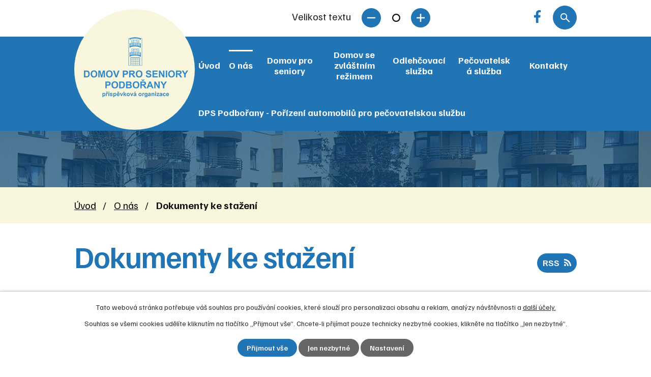

--- FILE ---
content_type: text/html; charset=utf-8
request_url: https://www.domovpodborany.cz/dokumenty-ke-stazeni?noticeOverview-noticesGrid-grid-order=name%3Dd%26added%3Da&noticeOverview-noticesGrid-grid-itemsPerPage=10
body_size: 9223
content:
<!DOCTYPE html>
<html lang="cs" data-lang-system="cs">
	<head>



		<!--[if IE]><meta http-equiv="X-UA-Compatible" content="IE=EDGE"><![endif]-->
			<meta name="viewport" content="width=device-width, initial-scale=1, user-scalable=yes">
			<meta http-equiv="content-type" content="text/html; charset=utf-8" />
			<meta name="robots" content="index,follow" />
			<meta name="author" content="Antee s.r.o." />
			<meta name="description" content="Provozujeme domov pro seniory, domov se zvláštním režimem, odlehčovací službu a terénní pečovatelskou službu pro celé Podbořansko. Navštivte nás." />
			<meta name="viewport" content="width=device-width, initial-scale=1, user-scalable=yes" />
<title>Dokumenty ke stažení | Domov pro seniory Podbořany</title>

		<link rel="stylesheet" type="text/css" href="https://cdn.antee.cz/jqueryui/1.8.20/css/smoothness/jquery-ui-1.8.20.custom.css?v=2" integrity="sha384-969tZdZyQm28oZBJc3HnOkX55bRgehf7P93uV7yHLjvpg/EMn7cdRjNDiJ3kYzs4" crossorigin="anonymous" />
		<link rel="stylesheet" type="text/css" href="/style.php?nid=SkdBSUU=&amp;ver=1752823921" />
		<link rel="stylesheet" type="text/css" href="/css/libs.css?ver=1685025059" />
		<link rel="stylesheet" type="text/css" href="https://cdn.antee.cz/genericons/genericons/genericons.css?v=2" integrity="sha384-DVVni0eBddR2RAn0f3ykZjyh97AUIRF+05QPwYfLtPTLQu3B+ocaZm/JigaX0VKc" crossorigin="anonymous" />

		<script src="/js/jquery/jquery-3.0.0.min.js" ></script>
		<script src="/js/jquery/jquery-migrate-3.1.0.min.js" ></script>
		<script src="/js/jquery/jquery-ui.min.js" ></script>
		<script src="/js/jquery/jquery.ui.touch-punch.min.js" ></script>
		<script src="/js/libs.min.js?ver=1685025059" ></script>
		<script src="/js/ipo.min.js?ver=1685025035" ></script>
			<script src="/js/locales/cs.js?ver=1685013959" ></script>

			<script src='https://www.google.com/recaptcha/api.js?hl=cs&render=explicit' ></script>

		<link href="/aktuality?action=atom" type="application/atom+xml" rel="alternate" title="Aktuality">
		<link href="/dokumenty-ke-stazeni?action=atom" type="application/atom+xml" rel="alternate" title="Dokumenty ke stažení">
		<link href="/rozpocet-a-vyrocni-zpravy?action=atom" type="application/atom+xml" rel="alternate" title="Rozpočet a výroční zprávy">
		<link href="/projekt-dps-podborany-porizeni-automobilu-pro-pecovatelskou-sluzbu-je-spolufinancovan-evropskou-unii-v-ramci-reakce-unie-na-pandemii-covid-19?action=atom" type="application/atom+xml" rel="alternate" title="DPS Podbořany - Pořízení automobilů pro pečovatelskou službu">
		<link href="/kariera?action=atom" type="application/atom+xml" rel="alternate" title="Kariéra">
		<link href="/oznamto?action=atom" type="application/atom+xml" rel="alternate" title="Oznam.to">
<meta name="format-detection" content="telephone=no">
<link rel="preconnect" href="https://fonts.googleapis.com">
<link rel="preconnect" href="https://fonts.gstatic.com" crossorigin>
<link href="https://fonts.googleapis.com/css2?family=Familjen+Grotesk:wght@400..700&amp;display=fallback" rel="stylesheet">
<link href="/image.php?nid=20743&amp;oid=9523781&amp;width=36" rel="icon" type="image/png">
<link rel="shortcut icon" href="/image.php?nid=20743&amp;oid=9523781&amp;width=36">
<script>
ipo.api.live("body", function(el){
//přesun patičky
$(el).find("#ipocopyright").insertAfter("#ipocontainer");
//přidání třídy action-button
$(el).find(".backlink").addClass("action-button");
//přesun vyhledávání
$(el).find(".elasticSearchForm").appendTo(".header-fulltext");
//přesun velikosti písma
$(el).find(".font-enlargement").appendTo(".velikost-pisma");
});
//funkce pro zobrazování a skrývání vyhledávání
ipo.api.live(".header-fulltext > a", function(el){
var ikonaLupa = $(el).find(".ikona-lupa");
$(el).click(function(e) {
e.preventDefault();
$(this).toggleClass("search-active");
if($(this).hasClass("search-active")) {
$(ikonaLupa).text('X');
$(ikonaLupa).attr("title","Zavřít vyhledávání");
} else {
$(this).removeClass("search-active");
$(ikonaLupa).attr("title","Otevřít vyhledávání");
$(".elasticSearchForm input[type=text]").val("");
}
$(".elasticSearchForm").animate({height: "toggle"});
$(".elasticSearchForm input[type=text]").focus();
});
});
//zjištění počet položek submenu
ipo.api.live('#ipotopmenuwrapper ul.topmenulevel2', function(el) {
$(el).find("> li").each(function( index, es ) {
if(index == 9)
{
$(el).addClass("two-column");
}
});
});
//označení položek, které mají submenu
ipo.api.live('#ipotopmenu ul.topmenulevel1 li.topmenuitem1', function(el) {
var submenu = $(el).find("ul.topmenulevel2");
if ($(window).width() <= 1024){
if (submenu.length) {
$(el).addClass("hasSubmenu");
$(el).find("> a").after("<span class='open-submenu' />");
}
}
});
//wrapnutí spanu do poležek první úrovně
ipo.api.live('#ipotopmenu ul.topmenulevel1 li.topmenuitem1 > a', function(el) {
if ($(window).width() <= 1024) {
$(el).wrapInner("<span>");
}
});
//rozbaleni menu
$(function() {
if ($(window).width() <= 1024) {
$(".topmenulevel1 > li.hasSubmenu .open-submenu").click(function(e) {
$(this).toggleClass("see-more");
if($(this).hasClass("see-more")) {
$("ul.topmenulevel2").css("display","none");
$(this).next("ul.topmenulevel2").css("display","block");
$(".topmenulevel1 > li > a").removeClass("see-more");
$(this).addClass("see-more");
} else {
$(this).removeClass("see-more");
$(this).next("ul.topmenulevel2").css("display","none");
}
});
}
});
</script>




<link rel="preload" href="/image.php?nid=20743&amp;oid=9523796&amp;width=205" as="image">
	</head>

	<body id="page9503236" class="subpage9503236 subpage9503225"
			
			data-nid="20743"
			data-lid="CZ"
			data-oid="9503236"
			data-layout-pagewidth="1024"
			
			data-slideshow-timer="3"
			
						
				
				data-layout="responsive" data-viewport_width_responsive="1024"
			>



							<div id="snippet-cookiesConfirmation-euCookiesSnp">			<div id="cookieChoiceInfo" class="cookie-choices-info template_1">
					<p>Tato webová stránka potřebuje váš souhlas pro používání cookies, které slouží pro personalizaci obsahu a reklam, analýzy návštěvnosti a 
						<a class="cookie-button more" href="https://navody.antee.cz/cookies" target="_blank">další účely.</a>
					</p>
					<p>
						Souhlas se všemi cookies udělíte kliknutím na tlačítko „Přijmout vše“. Chcete-li přijímat pouze technicky nezbytné cookies, klikněte na tlačítko „Jen nezbytné“.
					</p>
				<div class="buttons">
					<a class="cookie-button action-button ajax" id="cookieChoiceButton" rel=”nofollow” href="/dokumenty-ke-stazeni?noticeOverview-noticesGrid-grid-order=name%3Dd%26added%3Da&amp;noticeOverview-noticesGrid-grid-itemsPerPage=10&amp;do=cookiesConfirmation-acceptAll">Přijmout vše</a>
					<a class="cookie-button cookie-button--settings action-button ajax" rel=”nofollow” href="/dokumenty-ke-stazeni?noticeOverview-noticesGrid-grid-order=name%3Dd%26added%3Da&amp;noticeOverview-noticesGrid-grid-itemsPerPage=10&amp;do=cookiesConfirmation-onlyNecessary">Jen nezbytné</a>
					<a class="cookie-button cookie-button--settings action-button ajax" rel=”nofollow” href="/dokumenty-ke-stazeni?noticeOverview-noticesGrid-grid-order=name%3Dd%26added%3Da&amp;noticeOverview-noticesGrid-grid-itemsPerPage=10&amp;do=cookiesConfirmation-openSettings">Nastavení</a>
				</div>
			</div>
</div>				<div id="ipocontainer">

			<div class="menu-toggler">

				<span>Menu</span>
				<span class="genericon genericon-menu"></span>
			</div>

			<span id="back-to-top">

				<i class="fa fa-angle-up"></i>
			</span>

			<div id="ipoheader">

				<div class="header-inner__container">
	<div class="row header-inner flex-container layout-container">
		<div class="logo">
			<a title="Domov pro seniory Podbořany, příspěvková organizace" href="/" class="header-logo">
				<img src="/image.php?nid=20743&amp;oid=9523796&amp;width=205" width="205" height="118" alt="Domov pro seniory Podbořany, příspěvková organizace">
			</a>
		</div>
		<div class="header-fb">
			<a title="Najdete nás na Facebooku" class="tooltip" href="https://www.facebook.com/people/Domov-pro-seniory-Podbo%C5%99any-po/100063596892588/" target="_blank" rel="noopener noreferrer">
				<svg xmlns="http://www.w3.org/2000/svg" version="1.1" width="9" height="17" x="0" y="0" viewbox="0 0 9 17" xml:space="preserve" enable-background="new 0 0 9 17"><style>.prefix__st0{fill:#fff}</style><path d="M5.9 17V9.8h2.5l.4-3.2H5.9V4c.1-.7.7-1.1 1.4-1.2h1.8V.2L8.8.1A6.1 6.1 0 0 0 5 .5a4 4 0 0 0-2.3 3.6v2.5H0v3.2h2.7v7.3h3.2z" fill="#2175b6"></path></svg>
			</a>
		</div>
		<div class="velikost-pisma"></div>
		<div class="header-fulltext">
			<a href="#"><span title="Otevřít vyhledávání" class="ikona-lupa">Ikona</span></a>
		</div>
	</div>
</div>



<div class="subpage-background">
	
		 
		<div class="boxImage">
			<div style="background-image:url(/image.php?oid=9523785&amp;nid=20743&amp;width=2000);">image</div>
		</div>
		 
		
	
</div><div class="font-enlargement">
	<h4 class="newsheader">
		Změna velikosti písma
	</h4>
	<div class="newsbody">
		<a class="font-smaller" id="font-resizer-smaller">Menší<span class="font-icon"></span></a>
		<a class="font-default" id="font-resizer-default">Standardní</a>
		<a class="font-bigger" id="font-resizer-bigger">Větší<span class="font-icon"></span></a>
	</div>
</div>
<script >

	$(document).ready(function() {
		app.index.changeFontSize(
				'ipopage',
				document.getElementById('font-resizer-smaller'),
				document.getElementById('font-resizer-default'),
				document.getElementById('font-resizer-bigger')
		);
	});
</script>
			</div>

			<div id="ipotopmenuwrapper">

				<div id="ipotopmenu">
<h4 class="hiddenMenu">Horní menu</h4>
<ul class="topmenulevel1"><li class="topmenuitem1 noborder" id="ipomenu9411512"><a href="/">Úvod</a></li><li class="topmenuitem1 active" id="ipomenu9503225"><a href="/o-nas">O nás</a><ul class="topmenulevel2"><li class="topmenuitem2" id="ipomenu9503226"><a href="/aktuality">Aktuality</a></li><li class="topmenuitem2" id="ipomenu9503230"><a href="/fotogalerie">Fotogalerie</a></li><li class="topmenuitem2 active" id="ipomenu9503236"><a href="/dokumenty-ke-stazeni">Dokumenty ke stažení</a></li><li class="topmenuitem2" id="ipomenu12316523"><a href="/paliativni-pece">Paliativní péče</a></li><li class="topmenuitem2" id="ipomenu9503240"><a href="/rozpocet-a-vyrocni-zpravy">Rozpočet a výroční zprávy</a></li><li class="topmenuitem2" id="ipomenu9503247"><a href="/povinne-zverejnovane-informace">Povinně zveřejňované informace</a></li><li class="topmenuitem2" id="ipomenu9503249"><a href="/dobrovolnictvi-pro-slechetne">Dobrovolnictví + pro šlechetné</a></li><li class="topmenuitem2" id="ipomenu10284391"><a href="/kariera">Kariéra</a></li><li class="topmenuitem2" id="ipomenu10863260"><a href="/oznamto">Oznam.to</a></li></ul></li><li class="topmenuitem1" id="ipomenu9503250"><a href="/domov-pro-seniory">Domov pro seniory</a><ul class="topmenulevel2"><li class="topmenuitem2" id="ipomenu9503252"><a href="/cile-a-poslani-dovova-pro-seniory">Cíle a poslání</a></li><li class="topmenuitem2" id="ipomenu9503253"><a href="/eticky-kodex-domova-pro-seniory">Etický kodex</a></li><li class="topmenuitem2" id="ipomenu9503255"><a href="/kontakty-domova-pro-seniory">Kontakty</a></li><li class="topmenuitem2" id="ipomenu9551200"><a href="https://domovpodborany.antee.cz/dokumenty-ke-stazeni?multiTagsRenderer-tags=Domov+pro+seniory" target="_top">Dokumenty ke stažení</a></li></ul></li><li class="topmenuitem1" id="ipomenu9503256"><a href="/domov-se-zvlastnim-rezimem">Domov se zvláštním režimem</a><ul class="topmenulevel2"><li class="topmenuitem2" id="ipomenu9503257"><a href="/cile-a-poslani-domova-se-zvlastnim-rezimem">Cíle a poslání</a></li><li class="topmenuitem2" id="ipomenu9503259"><a href="/eticky-kodex-domova-se-zvlastnim-rezimem">Etický kodex</a></li><li class="topmenuitem2" id="ipomenu9503260"><a href="/kontakty-domova-se-zvlastnim-rezimem">Kontakty</a></li><li class="topmenuitem2" id="ipomenu9551236"><a href="https://domovpodborany.antee.cz/dokumenty-ke-stazeni?multiTagsRenderer-tags=Domov+se+zvl%C3%A1%C5%A1tn%C3%ADm+re%C5%BEimem" target="_top">Dokumenty ke stažení</a></li></ul></li><li class="topmenuitem1" id="ipomenu9503262"><a href="/odlehcovaci-sluzba">Odlehčovací služba</a><ul class="topmenulevel2"><li class="topmenuitem2" id="ipomenu9503264"><a href="/cile-a-poslani-odlehcovaci-sluzby">Cíle a poslání</a></li><li class="topmenuitem2" id="ipomenu9503269"><a href="/eticky-kodex-odlehcovaci-sluzby">Etický kodex</a></li><li class="topmenuitem2" id="ipomenu9503270"><a href="/kontakty-odlehcovaci-sluzby">Kontakty</a></li><li class="topmenuitem2" id="ipomenu9551243"><a href="https://domovpodborany.antee.cz/dokumenty-ke-stazeni?multiTagsRenderer-tags=Odleh%C4%8Dovac%C3%AD+slu%C5%BEba" target="_top">Dokumenty ke stažení</a></li></ul></li><li class="topmenuitem1" id="ipomenu9503271"><a href="/pecovatelska-sluzba">Pečovatelská služba</a><ul class="topmenulevel2"><li class="topmenuitem2" id="ipomenu9503272"><a href="/cile-a-poslani-pecovatelske-sluzby">Cíle a poslání</a></li><li class="topmenuitem2" id="ipomenu9503276"><a href="/eticky-kodex-pecovatelske-sluzby">Etický kodex</a></li><li class="topmenuitem2" id="ipomenu9503278"><a href="/kontakty-pecovatelske-sluzby">Kontakty</a></li><li class="topmenuitem2" id="ipomenu9551262"><a href="https://domovpodborany.antee.cz/dokumenty-ke-stazeni?multiTagsRenderer-tags=Pe%C4%8Dovatelsk%C3%A1+slu%C5%BEba" target="_top">Dokumenty ke stažení</a></li></ul></li><li class="topmenuitem1" id="ipomenu9503333"><a href="/kontakty">Kontakty</a></li><li class="topmenuitem1" id="ipomenu10046648"><a href="/projekt-dps-podborany-porizeni-automobilu-pro-pecovatelskou-sluzbu-je-spolufinancovan-evropskou-unii-v-ramci-reakce-unie-na-pandemii-covid-19">DPS Podbořany - Pořízení automobilů pro pečovatelskou službu</a></li></ul>
					<div class="cleartop"></div>
				</div>
			</div>
			<div id="ipomain">
				<div class="elasticSearchForm elasticSearch-container" id="elasticSearch-form-9503299" >
	<h4 class="newsheader">Fulltextové vyhledávání</h4>
	<div class="newsbody">
<form action="/dokumenty-ke-stazeni?noticeOverview-noticesGrid-grid-order=name%3Dd%26added%3Da&amp;noticeOverview-noticesGrid-grid-itemsPerPage=10&amp;do=mainSection-elasticSearchForm-9503299-form-submit" method="post" id="frm-mainSection-elasticSearchForm-9503299-form">
<label hidden="" for="frmform-q">Fulltextové vyhledávání</label><input type="text" placeholder="Vyhledat v textu" autocomplete="off" name="q" id="frmform-q" value=""> 			<input type="submit" value="Hledat" class="action-button">
			<div class="elasticSearch-autocomplete"></div>
</form>
	</div>
</div>

<script >

	app.index.requireElasticSearchAutocomplete('frmform-q', "\/fulltextove-vyhledavani?do=autocomplete");
</script>

				<div id="ipomainframe">
					<div id="ipopage">
<div id="iponavigation">
	<h5 class="hiddenMenu">Drobečková navigace</h5>
	<p>
			<a href="/">Úvod</a> <span class="separator">&gt;</span>
			<a href="/o-nas">O nás</a> <span class="separator">&gt;</span>
			<span class="currentPage">Dokumenty ke stažení</span>
	</p>

</div>
						<div class="ipopagetext">
							<div class="noticeBoard view-default content with-subscribe">
								
								<h1>Dokumenty ke stažení</h1>

<div id="snippet--flash"></div>
								
																	
<div class="subscribe-toolbar">
	<a href="/dokumenty-ke-stazeni?action=atom" class="action-button tooltip" data-tooltip-content="#tooltip-content"><i class="fa fa-rss"></i> RSS</a>
	<div class="tooltip-wrapper">

		<span id="tooltip-content">Více informací naleznete <a href=/dokumenty-ke-stazeni?action=rssGuide>zde</a>.</span>
	</div>
</div>
<hr class="cleaner">
	<div class="paragraph">
		<p>Pro podání žádosti o přijetí do domova je nutné předložit tyty vyplněné formuláře: (o formuláře si můžete také požádat u nás na recepci domova)</p>			</div>

					<div class="tags table-row auto type-tags">
<form action="/dokumenty-ke-stazeni?noticeOverview-noticesGrid-grid-order=name%3Dd%26added%3Da&amp;noticeOverview-noticesGrid-grid-itemsPerPage=10&amp;do=multiTagsRenderer-multiChoiceTags-submit" method="post" id="frm-multiTagsRenderer-multiChoiceTags">
			<a class="box-by-content" href="/dokumenty-ke-stazeni?noticeOverview-noticesGrid-grid-order=name%3Dd%26added%3Da&amp;noticeOverview-noticesGrid-grid-itemsPerPage=10" title="Ukázat vše">Kategorie:</a>
<span><input type="checkbox" name="tags[]" id="frm-multiTagsRenderer-multiChoiceTagsiChoiceTags-tags-0" value="2025"><label for="frm-multiTagsRenderer-multiChoiceTagsiChoiceTags-tags-0">2025</label><br></span><span><input type="checkbox" name="tags[]" id="frm-multiTagsRenderer-multiChoiceTagsiChoiceTags-tags-1" value="Domov pro seniory"><label for="frm-multiTagsRenderer-multiChoiceTagsiChoiceTags-tags-1">Domov pro seniory</label><br></span><span><input type="checkbox" name="tags[]" id="frm-multiTagsRenderer-multiChoiceTagsiChoiceTags-tags-2" value="Domov se zvláštním režimem"><label for="frm-multiTagsRenderer-multiChoiceTagsiChoiceTags-tags-2">Domov se zvláštním režimem</label><br></span><span><input type="checkbox" name="tags[]" id="frm-multiTagsRenderer-multiChoiceTagsiChoiceTags-tags-3" value="Odlehčovací služba"><label for="frm-multiTagsRenderer-multiChoiceTagsiChoiceTags-tags-3">Odlehčovací služba</label><br></span><span><input type="checkbox" name="tags[]" id="frm-multiTagsRenderer-multiChoiceTagsiChoiceTags-tags-4" value="Pečovatelská služba"><label for="frm-multiTagsRenderer-multiChoiceTagsiChoiceTags-tags-4">Pečovatelská služba</label><br></span> <input type="submit" class="action-button" name="filter" id="frmmultiChoiceTags-filter" value="Filtrovat"> </form>
	</div>
	<script >
	$(document).ready(function() {
		$('.tags-selection select[multiple]').select2({
			placeholder: 'Vyberte štítky',
		  	width: '300px'
		});
		$('#frmmultiSelectTags-tags').change(function() {
			$('#frm-multiTagsRenderer-multiSelectTags input[type="submit"]').click();
		});
		$('#frm-multiTagsRenderer-multiChoiceTags input[type="checkbox"]').change(function() {
			$('#frm-multiTagsRenderer-multiChoiceTags input[type="submit"]').click();
		});
	})
</script>
		<hr class="cleaner">
<div id="snippet--overview">	<div id="snippet-noticeOverview-noticesGrid-grid">			<div id="snippet-noticeOverview-noticesGrid-grid-grid">

<form action="/dokumenty-ke-stazeni?noticeOverview-noticesGrid-grid-order=name%3Dd%26added%3Da&amp;noticeOverview-noticesGrid-grid-itemsPerPage=10&amp;do=noticeOverview-noticesGrid-grid-form-submit" method="post" id="frm-noticeOverview-noticesGrid-grid-form" class="datagrid">
<table class="datagrid">
	<thead>
		<tr class="header">
			<th class="active"><a href="/dokumenty-ke-stazeni?noticeOverview-noticesGrid-grid-by=name&amp;noticeOverview-noticesGrid-grid-order=name%3Dd%26added%3Da&amp;noticeOverview-noticesGrid-grid-itemsPerPage=10&amp;do=noticeOverview-noticesGrid-grid-order" class="datagrid-ajax">N&aacute;zev<span>1</span></a><span class="positioner"><a class="datagrid-ajax" href="/dokumenty-ke-stazeni?noticeOverview-noticesGrid-grid-by=name&amp;noticeOverview-noticesGrid-grid-dir=a&amp;noticeOverview-noticesGrid-grid-order=name%3Dd%26added%3Da&amp;noticeOverview-noticesGrid-grid-itemsPerPage=10&amp;do=noticeOverview-noticesGrid-grid-order"><span class="up"></span></a><a class="datagrid-ajax active" href="/dokumenty-ke-stazeni?noticeOverview-noticesGrid-grid-by=name&amp;noticeOverview-noticesGrid-grid-dir=d&amp;noticeOverview-noticesGrid-grid-order=name%3Dd%26added%3Da&amp;noticeOverview-noticesGrid-grid-itemsPerPage=10&amp;do=noticeOverview-noticesGrid-grid-order"><span class="down"></span></a></span></th>
		
			<th class="active"><a href="/dokumenty-ke-stazeni?noticeOverview-noticesGrid-grid-by=added&amp;noticeOverview-noticesGrid-grid-order=name%3Dd%26added%3Da&amp;noticeOverview-noticesGrid-grid-itemsPerPage=10&amp;do=noticeOverview-noticesGrid-grid-order" class="datagrid-ajax">Vyv&#283;&scaron;eno<span>2</span></a><span class="positioner"><a class="datagrid-ajax active" href="/dokumenty-ke-stazeni?noticeOverview-noticesGrid-grid-by=added&amp;noticeOverview-noticesGrid-grid-dir=a&amp;noticeOverview-noticesGrid-grid-order=name%3Dd%26added%3Da&amp;noticeOverview-noticesGrid-grid-itemsPerPage=10&amp;do=noticeOverview-noticesGrid-grid-order"><span class="up"></span></a><a class="datagrid-ajax" href="/dokumenty-ke-stazeni?noticeOverview-noticesGrid-grid-by=added&amp;noticeOverview-noticesGrid-grid-dir=d&amp;noticeOverview-noticesGrid-grid-order=name%3Dd%26added%3Da&amp;noticeOverview-noticesGrid-grid-itemsPerPage=10&amp;do=noticeOverview-noticesGrid-grid-order"><span class="down"></span></a></span></th>
		</tr>
	
		<tr class="filters">
			<td><input type="text" size="5" name="filters[name]" id="frm-datagrid-noticeOverview-noticesGrid-grid-form-filters-name" value="" class="text"></td>
		
			<td><input type="text" size="5" name="filters[added]" id="frm-datagrid-noticeOverview-noticesGrid-grid-form-filters-added" value="" class="text">
			<input type="submit" name="filterSubmit" id="frm-datagrid-noticeOverview-noticesGrid-grid-form-filterSubmit" value="Filtrovat" class="button" title="Filtrovat">
		</td>
		</tr>
	</thead>

	<tfoot>
		<tr class="footer">
			<td colspan="2"> <span class="paginator"><span class="paginator-first inactive" title="First"></span><span class="paginator-prev inactive" title="P&#345;edchoz&iacute;"></span><span class="paginator-controls"><label for="frm-datagrid-noticeOverview-noticesGrid-grid-form-page">Str&aacute;nka</label> <input type="text" size="1" name="page" id="frm-datagrid-noticeOverview-noticesGrid-grid-form-page" value="1"> z 2</span><a class="datagrid-ajax" href="/dokumenty-ke-stazeni?noticeOverview-noticesGrid-grid-goto=2&amp;noticeOverview-noticesGrid-grid-order=name%3Dd%26added%3Da&amp;noticeOverview-noticesGrid-grid-itemsPerPage=10&amp;do=noticeOverview-noticesGrid-grid-page" title="N&aacute;sleduj&iacute;c&iacute;"><span class="paginator-next"></span></a><a class="datagrid-ajax" href="/dokumenty-ke-stazeni?noticeOverview-noticesGrid-grid-goto=2&amp;noticeOverview-noticesGrid-grid-order=name%3Dd%26added%3Da&amp;noticeOverview-noticesGrid-grid-itemsPerPage=10&amp;do=noticeOverview-noticesGrid-grid-page" title="Last"><span class="paginator-last"></span></a><input type="submit" name="pageSubmit" id="frm-datagrid-noticeOverview-noticesGrid-grid-form-pageSubmit" value="Zm&#283;nit str&aacute;nku" title="Zm&#283;nit str&aacute;nku"></span> <span class="grid-info">Z&aacute;znamy 1 - 10 z 14 | Zobrazit: <select name="items" id="frm-datagrid-noticeOverview-noticesGrid-grid-form-items"><option value="10" selected>10</option><option value="20">20</option><option value="50">50</option></select><input type="submit" name="itemsSubmit" id="frm-datagrid-noticeOverview-noticesGrid-grid-form-itemsSubmit" value="Zm&#283;nit" title="Zm&#283;nit"></span></td>
		</tr>
	</tfoot>

	<tbody>
		<tr>
			<td><a href="/dokumenty-ke-stazeni?action=detail&amp;id=22">&#381;&aacute;dost o um&iacute;st&#283;n&iacute; v domov&#283; - OS <span class="tooltip fa fa-file-o" title="1 p&#345;&iacute;loha"></span></a></td>
		
			<td><a href="/dokumenty-ke-stazeni?action=detail&amp;id=22">25. 6. 2025</a></td>
		</tr>
	
		<tr class="even">
			<td><a href="/dokumenty-ke-stazeni?action=detail&amp;id=21">&#381;&aacute;dost o um&iacute;st&#283;n&iacute; v domov&#283; - DpS, DZR <span class="tooltip fa fa-file-o" title="1 p&#345;&iacute;loha"></span></a></td>
		
			<td><a href="/dokumenty-ke-stazeni?action=detail&amp;id=21">25. 6. 2025</a></td>
		</tr>
	
		<tr>
			<td><a href="/dokumenty-ke-stazeni?action=detail&amp;id=9">Vyj&aacute;d&#345;en&iacute; l&eacute;ka&#345;e <span class="tooltip fa fa-file-o" title="1 p&#345;&iacute;loha"></span></a></td>
		
			<td><a href="/dokumenty-ke-stazeni?action=detail&amp;id=9">3. 1. 2025</a></td>
		</tr>
	
		<tr class="even">
			<td><a href="/dokumenty-ke-stazeni?action=detail&amp;id=17">Smlouva o poskytnut&iacute; soc. slu&#382;by - OS s opatrovn&iacute;kem <span class="tooltip fa fa-file-o" title="1 p&#345;&iacute;loha"></span></a></td>
		
			<td><a href="/dokumenty-ke-stazeni?action=detail&amp;id=17">1. 7. 2025</a></td>
		</tr>
	
		<tr>
			<td><a href="/dokumenty-ke-stazeni?action=detail&amp;id=16">Smlouva o poskytnut&iacute; soc. slu&#382;by - OS <span class="tooltip fa fa-file-o" title="1 p&#345;&iacute;loha"></span></a></td>
		
			<td><a href="/dokumenty-ke-stazeni?action=detail&amp;id=16">1. 7. 2025</a></td>
		</tr>
	
		<tr class="even">
			<td><a href="/dokumenty-ke-stazeni?action=detail&amp;id=15">Smlouva o poskytnut&iacute; soc. slu&#382;by - DZR <span class="tooltip fa fa-file-o" title="1 p&#345;&iacute;loha"></span></a></td>
		
			<td><a href="/dokumenty-ke-stazeni?action=detail&amp;id=15">1. 7. 2025</a></td>
		</tr>
	
		<tr>
			<td><a href="/dokumenty-ke-stazeni?action=detail&amp;id=14">Smlouva o poskytnut&iacute; soc. slu&#382;by - DpS <span class="tooltip fa fa-file-o" title="1 p&#345;&iacute;loha"></span></a></td>
		
			<td><a href="/dokumenty-ke-stazeni?action=detail&amp;id=14">1. 7. 2025</a></td>
		</tr>
	
		<tr class="even">
			<td><a href="/dokumenty-ke-stazeni?action=detail&amp;id=13">Sazebn&iacute;k &uacute;hrad - Odleh&#269;ovac&iacute; slu&#382;ba od 25.6.2025 <span class="tooltip fa fa-file-o" title="1 p&#345;&iacute;loha"></span></a></td>
		
			<td><a href="/dokumenty-ke-stazeni?action=detail&amp;id=13">25. 6. 2025</a></td>
		</tr>
	
		<tr>
			<td><a href="/dokumenty-ke-stazeni?action=detail&amp;id=12">Sazebn&iacute;k &uacute;hrad - DpS a DZR od 25.6.2025 <span class="tooltip fa fa-file-o" title="1 p&#345;&iacute;loha"></span></a></td>
		
			<td><a href="/dokumenty-ke-stazeni?action=detail&amp;id=12">25. 6. 2025</a></td>
		</tr>
	
		<tr class="even">
			<td><a href="/dokumenty-ke-stazeni?action=detail&amp;id=5">Pe&#269;ovatelsk&aacute; slu&#382;ba <span class="tooltip fa fa-files-o" title="9 p&#345;&iacute;loh"></span></a></td>
		
			<td><a href="/dokumenty-ke-stazeni?action=detail&amp;id=5">1. 6. 2023</a></td>
		</tr>
	</tbody>
</table>
</form>

</div>		<hr class="cleaner">
	</div><div class="last-updated">Naposledy změněno: 8. 7. 2025 13:07</div>
</div>
	<div class="paragraph">
					</div>
															</div>
						</div>
					</div>


					

					

					<div class="hrclear"></div>
					<div id="ipocopyright">
<div class="copyright">
	<div class="row copyright__inner flex-container layout-container">
	<div class="copy-info">
		<h3>Domov pro seniory Podbořany, <br>příspěvková organizace</h3>
		<div class="copy-info__wrapper flex-container">
			<div class="copy-adresa">
				<h4>Adresa</h4>
				<p>
					Nádražní 933<br>
					441 01 Podbořany
				</p>
				<div>
					<p><strong>IČ: </strong>65650964</p>
					<p><strong>DIČ: </strong>CZ65650964</p>
				</div>
			</div>
			<div class="copy-kontakt">
				<p><a href="tel:+420415214423">+420 415 214 423</a></p>
				<p><a href="mailto:info@domovpodborany.cz">info@domovpodborany.cz</a></p>
				<!-- <p><a href="https://oznam.to" target="_blank"><span class="foter-link">Oznam.to</span></a></p> -->
				<div class="copy-fb">
					<a title="Najdete nás na Facebooku" class="tooltip" href="https://www.facebook.com/people/Domov-pro-seniory-Podbo%C5%99any-po/100063596892588/" target="_blank" rel="noopener noreferrer">
						<svg xmlns="http://www.w3.org/2000/svg" version="1.1" width="9" height="17" x="0" y="0" viewbox="0 0 9 17" xml:space="preserve" enable-background="new 0 0 9 17"><style>.prefix__st0{fill:#fff}</style><path d="M5.9 17V9.8h2.5l.4-3.2H5.9V4c.1-.7.7-1.1 1.4-1.2h1.8V.2L8.8.1A6.1 6.1 0 0 0 5 .5a4 4 0 0 0-2.3 3.6v2.5H0v3.2h2.7v7.3h3.2z" fill="#fff"></path></svg>

						<span class="fb-text">Facebook</span></a>

				</div>
			</div>
		</div>
	</div>
	<div class="copy-mapa">
		<a title="Zobrazit na mapě" href="https://goo.gl/maps/LecAyzmAPthBRG47A" target="_blank" rel="noopener noreferrer">
			<span class="mapa-image">
				<img src="/image.php?nid=20743&amp;oid=9523782&amp;width=510" width="510" height="293" alt="Mapa">
			</span>
			<span class="action-button">Zobrazit na mapě</span>
		</a>
	</div>
</div>

<div class="row antee">
	<div class="layout-container">
		© 2025 Domov pro seniory Podbořany, příspěvková organizace, <a href="mailto:hajny@domovpodborany.cz">Kontaktovat webmastera</a>, <span id="links"><a href="/prohlaseni-o-pristupnosti">Prohlášení o přístupnosti</a>, <a href="/mapa-stranek">Mapa stránek</a></span><br>ANTEE s.r.o. - <a href="https://www.antee.cz" rel="nofollow">Tvorba webových stránek</a>, Redakční systém IPO
	</div>
</div>
</div>
					</div>
					<div id="ipostatistics">
<script >
	var _paq = _paq || [];
	_paq.push(['disableCookies']);
	_paq.push(['trackPageView']);
	_paq.push(['enableLinkTracking']);
	(function() {
		var u="https://matomo.antee.cz/";
		_paq.push(['setTrackerUrl', u+'piwik.php']);
		_paq.push(['setSiteId', 7423]);
		var d=document, g=d.createElement('script'), s=d.getElementsByTagName('script')[0];
		g.defer=true; g.async=true; g.src=u+'piwik.js'; s.parentNode.insertBefore(g,s);
	})();
</script>
<script >
	$(document).ready(function() {
		$('a[href^="mailto"]').on("click", function(){
			_paq.push(['setCustomVariable', 1, 'Click mailto','Email='+this.href.replace(/^mailto:/i,'') + ' /Page = ' +  location.href,'page']);
			_paq.push(['trackGoal', 8]);
			_paq.push(['trackPageView']);
		});

		$('a[href^="tel"]').on("click", function(){
			_paq.push(['setCustomVariable', 1, 'Click telefon','Telefon='+this.href.replace(/^tel:/i,'') + ' /Page = ' +  location.href,'page']);
			_paq.push(['trackPageView']);
		});
	});
</script>
					</div>

					<div id="ipofooter">
						
					</div>
				</div>
			</div>
		</div>
	</body>
</html>


--- FILE ---
content_type: image/svg+xml
request_url: https://www.domovpodborany.cz/file.php?nid=20743&oid=9523829
body_size: 354
content:
<?xml version="1.0" encoding="utf-8"?>
<!-- Generator: Adobe Illustrator 26.0.0, SVG Export Plug-In . SVG Version: 6.00 Build 0)  -->
<svg version="1.1" id="Vrstva_1" xmlns="http://www.w3.org/2000/svg" xmlns:xlink="http://www.w3.org/1999/xlink" x="0px" y="0px"
	 viewBox="0 0 14 14" style="enable-background:new 0 0 14 14;" xml:space="preserve">
<style type="text/css">
	.st0{fill:#FFFFFF;}
	.st1{fill:#020203;}
</style>
<g>
	<g>
		<g id="add_00000163049703143713982750000014854124952543875760_">
			<path class="st0" d="M0,8V6h14v2H0z"/>
		</g>
	</g>
</g>
</svg>


--- FILE ---
content_type: image/svg+xml
request_url: https://www.domovpodborany.cz/file.php?nid=20743&oid=9523834
body_size: 670
content:
<?xml version="1.0" encoding="utf-8"?>
<!-- Generator: Adobe Illustrator 26.0.0, SVG Export Plug-In . SVG Version: 6.00 Build 0)  -->
<svg version="1.1" id="Vrstva_1" xmlns="http://www.w3.org/2000/svg" xmlns:xlink="http://www.w3.org/1999/xlink" x="0px" y="0px"
	 viewBox="0 0 17 13" style="enable-background:new 0 0 17 13;" xml:space="preserve">
<style type="text/css">
	.st0{fill:#2175B6;}
</style>
<g>
	<g>
		<g>
			<path class="st0" d="M0.6,4.4c0.5,0.1,6.8,1.7,7,1.8c0.2,0.1,0.5,0,0.8,0C8.7,6.1,9,6,9.1,5.8c0.2-0.2,5-4.6,5.3-4.9
				C14.8,0.6,15-0.2,14.3,0L0.4,3.5C-0.4,3.7,0.2,4.3,0.6,4.4z M15.1,2.5c-0.4,0.4-5.3,4.7-5.5,4.9C9.3,7.7,9.1,7.7,8.9,7.8
				s-0.5,0.1-0.8,0C7.8,7.7,1.4,6.2,0.9,6.1C0.5,6,0.6,6.2,0.6,6.4s1.5,6,1.5,6c0.1,0.3,0.7,0.7,1,0.6l13.2-3.3
				c0.4-0.1,0.7-0.7,0.6-1c0,0-1.5-5.9-1.5-6C15.4,2.5,15.4,2.3,15.1,2.5z"/>
		</g>
	</g>
</g>
</svg>


--- FILE ---
content_type: image/svg+xml
request_url: https://www.domovpodborany.cz/file.php?nid=20743&oid=9523842
body_size: 454
content:
<?xml version="1.0" encoding="utf-8"?>
<!-- Generator: Adobe Illustrator 26.0.0, SVG Export Plug-In . SVG Version: 6.00 Build 0)  -->
<svg version="1.1" id="Vrstva_1" xmlns="http://www.w3.org/2000/svg" xmlns:xlink="http://www.w3.org/1999/xlink" x="0px" y="0px"
	 viewBox="0 0 11.7 16" style="enable-background:new 0 0 11.7 16;" xml:space="preserve">
<style type="text/css">
	.st0{fill:#2175B6;}
</style>
<g>
	<g>
		<g>
			<path class="st0" d="M7.1,8.8c-1,1.7-2.3,3.4-3.1,2.9c-1.1-0.7-1.8-1.3-3.4,0.7c-1.6,2.1,0.2,2.7,1.2,3.4
				c1.2,0.8,4.7-1.1,7.5-5.6S12.2,1.7,11,1C9.9,0.3,8.5-0.9,7.4,1.4S7.2,4.1,8.3,4.8C9.1,5.3,8.1,7.1,7.1,8.8z"/>
		</g>
	</g>
</g>
</svg>


--- FILE ---
content_type: image/svg+xml
request_url: https://www.domovpodborany.cz/file.php?nid=20743&oid=9523831
body_size: 368
content:
<?xml version="1.0" encoding="utf-8"?>
<!-- Generator: Adobe Illustrator 26.0.0, SVG Export Plug-In . SVG Version: 6.00 Build 0)  -->
<svg version="1.1" id="Vrstva_1" xmlns="http://www.w3.org/2000/svg" xmlns:xlink="http://www.w3.org/1999/xlink" x="0px" y="0px"
	 viewBox="0 0 14 14" style="enable-background:new 0 0 14 14;" xml:space="preserve">
<style type="text/css">
	.st0{fill:#FFFFFF;}
	.st1{fill:#020203;}
</style>
<g>
	<path class="st1" d="M7,2c2.8,0,5,2.2,5,5s-2.2,5-5,5S2,9.8,2,7S4.2,2,7,2 M7,0C3.1,0,0,3.1,0,7s3.1,7,7,7c3.9,0,7-3.1,7-7
		S10.9,0,7,0L7,0z"/>
</g>
</svg>
